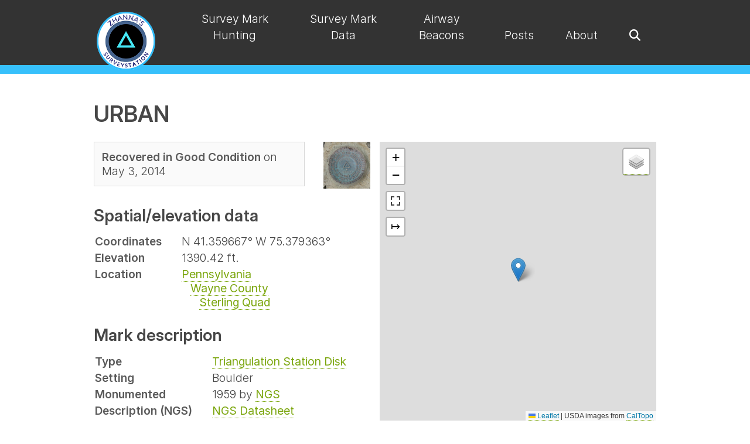

--- FILE ---
content_type: text/html; charset=UTF-8
request_url: https://thesurveystation.com/surveymarks/ly1199/
body_size: 5293
content:
<!DOCTYPE html>
<html lang="en-US">
  
  <head>
  <meta name="viewport" content="width=device-width, initial-scale=1.0" />
  <meta charset="utf-8">
  <title>Ly1199 | Zhanna's SurveyStation</title>
  <link rel="stylesheet" href="/assets/css/main.css">
  <link rel="preconnect" href="https://rsms.me/">
  <link rel="stylesheet" href="https://rsms.me/inter/inter.css">
  <script src="https://kit.fontawesome.com/cf0805ef87.js" crossorigin="anonymous"></script>
  <script src="https://code.jquery.com/jquery-3.7.1.min.js"
    integrity="sha256-/JqT3SQfawRcv/BIHPThkBvs0OEvtFFmqPF/lYI/Cxo=" crossorigin="anonymous"></script>
  <link rel="stylesheet" href="/assets/css/justifiedGallery.min.css" />
  <script src="/assets/js/jquery.justifiedGallery.min.js"></script>
  <link type="text/css" rel="stylesheet" href="/assets/css/lightgallery-bundle.min.css" />

  <link rel="stylesheet" href="/assets/css/super-search.css">

  <link rel="stylesheet" href="https://cdn.datatables.net/2.1.8/css/dataTables.dataTables.min.css" />
  <script src="https://cdn.datatables.net/2.1.8/js/dataTables.min.js"></script>
  <link rel="stylesheet" href="https://cdn.datatables.net/responsive/3.0.3/css/responsive.dataTables.min.css" />
  <script src="https://cdn.datatables.net/responsive/3.0.3/js/dataTables.responsive.min.js"></script>

  <!-- Leaflet.js -->
  <link rel="stylesheet" href="https://cdnjs.cloudflare.com/ajax/libs/leaflet/1.9.4/leaflet.css" integrity="sha512-Zcn6bjR/8RZbLEpLIeOwNtzREBAJnUKESxces60Mpoj+2okopSAcSUIUOseddDm0cxnGQzxIR7vJgsLZbdLE3w==" crossorigin="anonymous" referrerpolicy="no-referrer" />
  <script src="https://cdnjs.cloudflare.com/ajax/libs/leaflet/1.9.4/leaflet.min.js" integrity="sha512-puJW3E/qXDqYp9IfhAI54BJEaWIfloJ7JWs7OeD5i6ruC9JZL1gERT1wjtwXFlh7CjE7ZJ+/vcRZRkIYIb6p4g==" crossorigin="anonymous" referrerpolicy="no-referrer"></script>
  <script src="https://cdnjs.cloudflare.com/ajax/libs/leaflet-gpx/2.2.0/gpx.min.js"></script>
  <script src="https://ppete2.github.io/Leaflet.PolylineMeasure/Leaflet.PolylineMeasure.js"></script>
  <link rel="stylesheet" href="https://ppete2.github.io/Leaflet.PolylineMeasure/Leaflet.PolylineMeasure.css" />
  <script src='https://api.mapbox.com/mapbox.js/plugins/leaflet-fullscreen/v1.0.1/Leaflet.fullscreen.min.js'></script>
  <link href='https://api.mapbox.com/mapbox.js/plugins/leaflet-fullscreen/v1.0.1/leaflet.fullscreen.css'
    rel='stylesheet' />

  <link rel="icon" type="image/png" href="/assets/img/favicon/favicon-96x96.png" sizes="96x96" />
  <link rel="icon" type="image/svg+xml" href="/assets/img/favicon/favicon.svg" />
  <link rel="shortcut icon" href="/assets/img/favicon/favicon.ico" />
  <link rel="apple-touch-icon" sizes="180x180" href="/assets/img/favicon/apple-touch-icon.png" />
  <meta name="apple-mobile-web-app-title" content="Zhanna's SurveyStation" />
  <link rel="manifest" href="/assets/img/favicon/site.webmanifest" />

  

  
</head>

  <body  class="surveymark-page"  >

    <nav class="nav-wrapper" id="navbar">
  
    <ul class="menu container">
      <li class="logo"><a href="/"><img src="/assets/img/logo.png" alt="Zhanna's SurveyStation"></a></li>
        
        
          <li class="item "><a href="/survey-mark-hunting">Survey Mark Hunting</a></li>
                      
        
        
          <li class="item "><a href="/survey-data">Survey Mark Data</a></li>
                      
        
        
          <li class="item "><a href="/airway-beacons">Airway Beacons</a></li>
                      
        
        
          <li class="item "><a href="/posts">Posts</a></li>
                      
        
        
          <li class="item "><a href="/about-survey-mark-hunting">About</a></li>
                      
      
      <li class="toggle"><a href="#"><i class="fas fa-bars"></i></a></li>
      <li class="search-toggle item"><a href="javascript:void(0)" onclick="superSearch.toggle()"><i class="fa fa-search" aria-hidden="true"></i></a></li>
    </ul>
  
  <div class="super-search" id="js-super-search">      
    <a href="javascript:void(0)" onclick="superSearch.toggle()" class="super-search__close-btn"><i class="fa fa-times" aria-hidden="true"></i></a>
    <input type="text" placeholder="Search ..." class="super-search__input" id="js-super-search__input">
    <ul class="super-search__results" id="js-super-search__results"></ul>
  </div>
</nav> 

    <main class="default-template">

        <div class="container">

          




<h1>URBAN</h1>

<div class="data-map-wrapper responsive-two-columns">
  <div class="data-wrapper">
    <div style="display: flex; align-items: flex-start;">
      <div class="status box box-narrow inline-block">
        
        <span><b>Recovered in Good Condition</b> on May  3, 2014</span>
        
        
        
      </div>
      <div style="margin-left: 2rem;" class="gallery single">
        <a class="card" data-sub-html="<div class='lg-relative-caption-item'>Triangulation Station Disk URBAN</div>" href="https://images.planetzhanna.com/2014/05/03/ly1199.jpg" style="border-bottom: 0;"><img src="https://images.planetzhanna.com/2014/05/03/thumbnails/ly1199csm.jpg" alt="" style="max-height: 80px;"></a>
      </div>
    </div>

    <h2>Spatial/elevation data</h2>
    <table>
      <tr>
        <td><b>Coordinates</b></td>
        <td>N 41.359667° W 75.379363°
          </td>
      </tr>
      <tr>
        <td><b>Elevation</b></td>
        <td>
          1390.42 ft.
          </td>
      </tr>
      <tr>
        <td><b>Location</b></td>
        <td><a href="/location/pennsylvania">Pennsylvania</a>
          <br>&nbsp;&nbsp;&nbsp;<a href="/location/pennsylvania#wayne-county">Wayne County</a>
          <br>&nbsp;&nbsp;&nbsp;&nbsp;&nbsp;&nbsp;<a
            href="/location/pennsylvania#wayne-county-sterling-quad">Sterling Quad</a>
        </td>
      </tr>
    </table>
    <h2>Mark description</h2>
    <table>
      <tr>
        <td><b>Type</b></td>
        <td><a href="/marker-type/triangulation-station-disk">Triangulation Station Disk</a></td>
      </tr>
      <tr>
        <td><b>Setting</b></td>
        <td>Boulder</td>
      </tr>
      <tr>
        <td><b>Monumented</b></td>
        
        <td>1959 by <a href="/agency/ngs">NGS</a></td>
        
      </tr>
      <tr>
        
        <td class="official-description"><b>Description (NGS)</b></td>
        <td><a href="https://www.ngs.noaa.gov/cgi-bin/ds_mark.prl?PidBox=LY1199">NGS Datasheet</a></td>
        
      </tr>
    </table>
  </div>
  <div class="map-wrapper">
    





<div class="map" id="ly1199"></div>
<div><a href="https://www.google.com/maps/search/?api=1&query=41.359667,-75.379363">Google Map</a>
   <a href="/map-of-recoveries/?lat=41.359667&lng=-75.379363&zoom=16">View Full Map</a></div>

<!-- Load common basemaps -->
<script src="/assets/data/basemaps.js"></script>
<script>
   var markMap = L.map('ly1199', { fullscreenControl: true, }).setView([41.359667, -75.379363], 15);
   
   var marker = L.marker([41.359667, -75.379363]).addTo(markMap);
   marker.bindPopup("<h1>URBAN</h1><p>Visited on May  3, 2014</p>");

   objBasemaps['USGS Topo'].addTo(markMap); // Assign default basemap
   
   var objOverlays = {
      'URBAN' : marker
   };     

   var ctlLayers = L.control.layers(objBasemaps, objOverlays).addTo(markMap);  
   
   L.control.polylineMeasure({unit: 'landmiles', showBearings: true}).addTo(markMap); 
</script>
  </div>
</div>


<div class="ngs-recovery-info">
  <h2>NGS recovery information</h2>
  <div class="parent">
    <div class="ngs-metadata">
      <h3>Metadata</h3>
      
      <span class="ngs-photo-status false"><i class="fa-solid fa-xmark"></i> <i>Photographs not submitted</i></span>
      
      
        <span class="ngs-coords-status false"><i class="fa-solid fa-xmark"></i> <i>Coordinates not updated</i>
          
    </div>
    <div class="ngs-descriptive-text">
      <h3>Descriptive text</h3>
      
      
      
      
      The station and reference mark 2 were recovered in good condition as described. Reference mark 1 was not found. The azimuth mark was confirmed destroyed in 1974. A standard metal witness post marks the site of the station.

      
    </div>
  </div>
</div>




<h2>Narrative and photographs</h2>

<div class="recovery-notes">
  
  <p>What better way to complete a day of hiking (at Bruce Lake) and eating (at Der Jaeger) than with a tri-station search? There’s just something amusing about finding a station called URBAN right next to a barn. (Yes, I assume this station is named for a previous landowner and not meant as a description of the surrounding countryside, but what fun is that.)</p>

<p>The station mark is situated as described, except that state highway 90 is now PA Route 191. The original witness post is still in place. RM 1 was not found. We found indications of a culvert at approximately the correct distance from the station but it appears to be more modern than the standard rock culvert style, and is mostly covered with a thick layer of soil and gravel. RM 2 was an easy find on the opposite side (southwest) of Route 191. The disk is set into a concrete monument just a few inches from the corner of a barn. It was covered with a thin layer of soil and grass that was easily removed. The azimuth mark was not searched for, as it was noted as destroyed in the 1974 recovery.</p>

  
  








<div class="jg ">
    

        

        
          <a class="card" data-sub-html="<div class='lg-relative-caption-item'>NGS Triangulation Station Disk URBAN</div>" href="https://images.planetzhanna.com/2014/05/03/ly1199.jpg">
        
      
        <img alt="NGS Triangulation Station Disk URBAN" title="NGS Triangulation Station Disk URBAN" src="https://images.planetzhanna.com/2014/05/03/thumbnails/ly1199csm.jpg"/>
        </a>
    

        

        
          <a class="card" data-sub-html="<div class='lg-relative-caption-item'>Eyelevel view of the disk set into the boulder.</div>" href="https://images.planetzhanna.com/2014/05/03/ly1199g1.jpg">
        
      
        <img alt="Eyelevel view of the disk set into the boulder." title="Eyelevel view of the disk set into the boulder." src="https://images.planetzhanna.com/2014/05/03/thumbnails/ly1199g1csm.jpg"/>
        </a>
    

        

        
          <a class="card" data-sub-html="<div class='lg-relative-caption-item'>Proximity of the mark to the still-standing witness sign.</div>" href="https://images.planetzhanna.com/2014/05/03/ly1199g2.jpg">
        
      
        <img alt="Proximity of the mark to the still-standing witness sign." title="Proximity of the mark to the still-standing witness sign." src="https://images.planetzhanna.com/2014/05/03/thumbnails/ly1199g2csm.jpg"/>
        </a>
    

        

        
          <a class="card" data-sub-html="<div class='lg-relative-caption-item'>Looking E across Route 191 toward the mark.</div>" href="https://images.planetzhanna.com/2014/05/03/ly1199g3.jpg">
        
      
        <img alt="Looking E across Route 191 toward the mark." title="Looking E across Route 191 toward the mark." src="https://images.planetzhanna.com/2014/05/03/thumbnails/ly1199g3csm.jpg"/>
        </a>
        
</div>
  
</div>


<div class="reference-marks">





<table class="referenceMarks">
    <caption>Reference Objects</caption>
    <thead>
        <tr>
            <th>Designation</th>
            <th>Status</th>
            <th>Condition</th>
            <th>Image</th>
        </tr>
    </thead>
    <tbody>
        
        <tr>
            <td><a href="/reference-marks/ly1199-az-mk/">URBAN AZ MK</a></td>
            <td>Not Found</td>
            <td>Unknown (Not Found)</td>
            <td>
                <img src="/assets/img/default-bm-featured-image-150x150.jpg">
                
            </td>
        </tr>
        
        <tr>
            <td><a href="/reference-marks/ly1198/">URBAN RM 1</a></td>
            <td>Not Found</td>
            <td>Unknown (Not Found)</td>
            <td>
                <img src="/assets/img/default-bm-featured-image-150x150.jpg">
                
            </td>
        </tr>
        
        <tr>
            <td><a href="/reference-marks/ly1200/">URBAN RM 2</a></td>
            <td>Recovered</td>
            <td>Good</td>
            <td>
                <img src="https://images.planetzhanna.com/2014/05/03/thumbnails/ly1200csm.jpg">
                
            </td>
        </tr>
        
    </tbody>
</table></div>


<section class="post-navigation">
  
    <a class="prev-post" href="/surveymarks/kv1475/" title="Previous survey mark: H" alt="Previous survey mark: H">H</a>
  
  
    <a class="next-post" href="/surveymarks/lake-scranton-w-w/" style="float: right;" title="Next survey mark: LAKE SCRANTON W. W." alt="Next survey mark: LAKE SCRANTON W. W.">LAKE SCRANTON W. W.</a>
  
</section>

<div class="recovery-date">
  <a href="/year/2014">« 2014 Recoveries</a>
</div>

<section class="comments">
  <header class="comment-reply-header">Leave a reply</header>
<script src="https://giscus.app/client.js"
        data-repo="jengalas/thesurveystation-jekyll"
        data-repo-id="R_kgDOLUb9nA"
        data-category="Announcements"
        data-category-id="DIC_kwDOLUb9nM4CkH2J"
        data-mapping="URL"
        data-strict="1"
        data-reactions-enabled="0"
        data-emit-metadata="0"
        data-input-position="top"        
        data-theme="https://thesurveystation.netlify.app/assets/css/giscus_theme.css"
        data-lang="en"
        data-loading="lazy"
        crossorigin="anonymous"
        async>
</script>
</section>

        </div>
        
    </main>
    
    <footer>
    <footer-widgets class="container">
        <popular-pages class="c1 c1-2-md c1-3-lg">
            <h2>Popular Pages</h2>
<ul>
    <li><a href="/map-of-ngs-airway-beacons/">Map of Airway Beacons</a></li>
    <li><a href="/airway-beacons-list-western-u-s/">Airway Beacons—Western U.S.</a></li>
    <li><a href="/airway-beacons-list-eastern-u-s/">Airway Beacons—Eastern U.S.</a></li>
    <li><a href="/local-control-monument-databases/">Local Control Monument Databases</a></li>
    <li><a href="/ngs/">NGS Historical Geodetic Control Diagrams</a></li>
    <li><a href="/usgs-datasheets/">USGS Datasheets</a></li>
    <li><a href="/resurvey-of-the-heart-of-the-grand-canyon/">Resurvey of the Heart of the Grand Canyon</a></li>
</ul>
        </popular-pages>
        <recent-recoveries class="c1 c1-2-md c1-3-lg">
            

<h2>Recent Recoveries</h2>
<ul>
    
        <li><a href="/surveymarks/pe0313/">G 145</a></li>
    
        <li><a href="/surveymarks/pe0271/">P 144</a></li>
    
        <li><a href="/surveymarks/pe0269/">M 144</a></li>
    
        <li><a href="/surveymarks/pe0268/">K 3</a></li>
    
        <li><a href="/surveymarks/12797-20/">12797-20</a></li>
    
</ul>
        </recent-recoveries>
        <contact-form class="c1 c1-md c1-3-lg">
          <div class="contact-form" id="contact-form">
    <h2>Contact Zhanna</h2>
    <form action='/contact-success' class='form' method='POST' name='contact'><input type='hidden' name='form-name' value='contact' />
        <div class="form-group name">
            <label for="name" class="form-label">Name</label>
            <input type="text" class="form-control" id="name" name="name" tabindex="1" required>
        </div><div class="form-group email">
            <label for="email" class="form-label">Email</label>
            <input type="email" class="form-control" id="email" name="email" tabindex="2" required>
        </div>        
        <div class="form-group comment">
            <label for="comment" class="form-label textarea">Comment</label>
            <textarea id="comment" name="comment" class="form-control" tabindex="3" required></textarea>
        </div>
        <button type="submit">Send Message</button>
        <p class="hidden">
          <label>
            Don’t fill this out if you’re human: <input name="more-info" />
          </label>
        </p>
    </form>
</div>
        </contact-form>
    </footer-widgets>
    <site-info class="container">©2026 • <a href="https://thesurveystation.com">Zhanna's SurveyStation</a></site-info>
</footer>
<button onclick="topFunction()" id="scroll-to-top" title="Scroll to top">
  <svg xmlns="http://www.w3.org/2000/svg" width="16" height="16" fill="currentColor" class="bi bi-chevron-up" viewBox="0 0 16 16">
    <path fill-rule="evenodd" d="M7.646 4.646a.5.5 0 0 1 .708 0l6 6a.5.5 0 0 1-.708.708L8 5.707l-5.646 5.647a.5.5 0 0 1-.708-.708l6-6z"/>
  </svg>
</button>
<script src="/assets/js/main.js" crossorigin="anonymous"></script>

  <script src="/assets/js/accessible-tabs.js"></script>


<script src="/assets/js/lightgallery.min.js"></script>
<script src="/assets/js/plugins/relativeCaption/lg-relative-caption.min.js"></script>
<script>
    document.querySelectorAll('.jg').forEach((lightGalleryElement) => {
      lightGallery(lightGalleryElement, {
        selector: ".card",
        plugins: [lgRelativeCaption],
        appendSubHtmlTo: '.lg-item',
        relativeCaption: true,
        mobileSettings: {
          controls: false, 
          showCloseIcon: true, 
          download: true,
        },
      })
    });
    document.querySelectorAll('.gallery').forEach((lightGalleryElement) => {
      lightGallery(lightGalleryElement, {
        selector: ".card",
        plugins: [lgRelativeCaption],
        appendSubHtmlTo: '.lg-item',
        relativeCaption: true,
        mobileSettings: {
          controls: false, 
          showCloseIcon: true, 
          download: true,
        },
      })
    });
    $('.jg').justifiedGallery({
      rowHeight : 200,
      margins : 10,
      lastRow: 'nojustify'
    });
    $('.jg.justify').justifiedGallery({
    rowHeight : 200,
    margins : 4,
    lastRow: 'justify'
    });
    $('.jg.2by2').justifiedGallery({
      rowHeight : 230,
      margins : 10,
      lastRow: 'nojustify'
    });
    $('.jg.single').justifiedGallery({
      rowHeight : 240,
      margins : 10,
      lastRow: 'nojustify'
    });
    $('.jg.special').justifiedGallery({
      rowHeight : 210,
      margins : 10,
      lastRow: 'nojustify'
    }); 
    $('.jg.special2').justifiedGallery({
      rowHeight : 240,
      margins : 10,
      lastRow: 'nojustify'
    }); 
    $('.jg.300h').justifiedGallery({
      rowHeight : 300,
      margins : 10,
      lastRow: 'nojustify'
    }); 
    $('.jg.320h').justifiedGallery({
      rowHeight : 320,
      margins : 10,
      lastRow: 'justify'
    }); 
  </script>

<script>
    /* Datatables init */
    $(document).ready( function () {
        $('#historicalAirwayMaps').DataTable({
            paging: false,
            responsive: true
        });
        $('.grandCanyonSurvey').DataTable({
            paging: false,
            order: [],
            responsive: true
        });
        $('.referenceMarks').DataTable({
          info: false,  
          paging: false,
          searching: false,
          responsive: true
        });
        $('.manual-of-triangulation').DataTable({
          info: false,
          ordering: false,
          paging: false,
          responsive: true,
          searching: false          
        });
        $('.post-table').DataTable({
          paging: false,
          responsive: true
        });
        $('.airway-beacons-table').DataTable({
          paging: false,
          responsive: true,
          order: [[2, 'asc']]
        });
    } );
</script>
<script src="/assets/js/super-search.js"></script>
<script>superSearch({
  // Change to your own rss feed file path
  searchFile: '/feed.xml'
});</script>
<script>
  {
    const nav = document.querySelector(".nav-wrapper");
    let lastScrollY = window.scrollY;

    window.addEventListener("scroll", () => {
      if (lastScrollY < window.scrollY) {
        nav.classList.add("nav--hidden");
      } else {
        nav.classList.remove("nav--hidden");
      }

      lastScrollY = window.scrollY;
      if (window.scrollY <= 0) {
        nav.classList.remove('nav-hidden')
      }
    });
  }
</script>  

  </body>
</html>

--- FILE ---
content_type: text/css; charset=UTF-8
request_url: https://thesurveystation.netlify.app/assets/css/giscus_theme.css
body_size: 1081
content:
/*! MIT License
 * Copyright (c) 2018 GitHub Inc.
 * https://github.com/primer/primitives/blob/main/LICENSE
 */

 main {
    --color-prettylights-syntax-comment: #6e7781;
    --color-prettylights-syntax-constant: #0550ae;
    --color-prettylights-syntax-entity: #8250df;
    --color-prettylights-syntax-storage-modifier-import: #24292f;
    --color-prettylights-syntax-entity-tag: #116329;
    --color-prettylights-syntax-keyword: #cf222e;
    --color-prettylights-syntax-string: #0a3069;
    --color-prettylights-syntax-variable: #953800;
    --color-prettylights-syntax-brackethighlighter-unmatched: #82071e;
    --color-prettylights-syntax-invalid-illegal-text: #f6f8fa;
    --color-prettylights-syntax-invalid-illegal-bg: #82071e;
    --color-prettylights-syntax-carriage-return-text: #f6f8fa;
    --color-prettylights-syntax-carriage-return-bg: #cf222e;
    --color-prettylights-syntax-string-regexp: #116329;
    --color-prettylights-syntax-markup-list: #3b2300;
    --color-prettylights-syntax-markup-heading: #0550ae;
    --color-prettylights-syntax-markup-italic: #24292f;
    --color-prettylights-syntax-markup-bold: #24292f;
    --color-prettylights-syntax-markup-deleted-text: #82071e;
    --color-prettylights-syntax-markup-deleted-bg: #ffebe9;
    --color-prettylights-syntax-markup-inserted-text: #116329;
    --color-prettylights-syntax-markup-inserted-bg: #dafbe1;
    --color-prettylights-syntax-markup-changed-text: #953800;
    --color-prettylights-syntax-markup-changed-bg: #ffd8b5;
    --color-prettylights-syntax-markup-ignored-text: #eaeef2;
    --color-prettylights-syntax-markup-ignored-bg: #0550ae;
    --color-prettylights-syntax-meta-diff-range: #8250df;
    --color-prettylights-syntax-brackethighlighter-angle: #57606a;
    --color-prettylights-syntax-sublimelinter-gutter-mark: #8c959f;
    --color-prettylights-syntax-constant-other-reference-link: #0a3069;
    --color-btn-text: #24292f;
    --color-btn-bg: #f6f8fa;
    --color-btn-border: rgb(27 31 36 / 15%);
    --color-btn-shadow: 0 1px 0 rgb(27 31 36 / 4%);
    --color-btn-inset-shadow: inset 0 1px 0 rgb(255 255 255 / 25%);
    --color-btn-hover-bg: #f3f4f6;
    --color-btn-hover-border: rgb(27 31 36 / 15%);
    --color-btn-active-bg: hsl(220deg 14% 93% / 100%);
    --color-btn-active-border: rgb(27 31 36 / 15%);
    --color-btn-selected-bg: hsl(220deg 14% 94% / 100%);
    --color-btn-primary-text: #fff;
    --color-btn-primary-bg: #666666;
    --color-btn-primary-border: rgb(27 31 36 / 15%);
    --color-btn-primary-shadow: 0 1px 0 rgb(27 31 36 / 10%);
    --color-btn-primary-inset-shadow: inset 0 1px 0 rgb(255 255 255 / 3%);
    --color-btn-primary-hover-bg: #3f3f3f;
    --color-btn-primary-hover-border: rgb(27 31 36 / 15%);
    --color-btn-primary-selected-bg: rgb(80, 80, 80);
    --color-btn-primary-selected-shadow: inset 0 1px 0 rgb(0 45 17 / 20%);
    --color-btn-primary-disabled-text: rgb(255 255 255 / 80%);
    --color-btn-primary-disabled-bg: #999999;
    --color-btn-primary-disabled-border: rgb(27 31 36 / 15%);
    --color-fg-default: #24292f;
    --color-fg-muted: #57606a;
    --color-fg-subtle: #6e7781;
    --color-canvas-default: #fff;
    --color-canvas-overlay: #fff;
    --color-canvas-inset: #f6f8fa;
    --color-canvas-subtle: #f6f8fa;
    --color-border-default: #d0d7de;
    --color-border-muted: hsl(210deg 18% 87% / 100%);
    --color-neutral-muted: rgb(175 184 193 / 20%);
    --color-accent-fg: #0969da;
    --color-accent-emphasis: #0969da;
    --color-accent-muted: rgba(213, 232, 248, 0.4);
    --color-accent-subtle: #ddf4ff;
    --color-success-fg: #1a7f37;
    --color-attention-fg: #9a6700;
    --color-danger-fg: #cf222e;
    --color-primer-shadow-inset: inset 0 1px 0 rgb(208 215 222 / 20%);
    --color-primer-shadow-focus: 0 0 0 3px rgb(9 105 218 / 30%);
    --color-scale-gray-1: #eaeef2;
    --color-scale-blue-1: #b6e3ff;
  
    /*! Extensions from @primer/css/alerts/flash.scss */
    --color-social-reaction-bg-hover: var(--color-scale-gray-1);
    --color-social-reaction-bg-reacted-hover: var(--color-scale-blue-1);
    color-scheme: light;
  }
  
  main .pagination-loader-container {
    background-image: url("https://github.com/images/modules/pulls/progressive-disclosure-line.svg");
  }
  
  main .gsc-loading-image {
    background-image: url("https://github.githubassets.com/images/mona-loading-default.gif");
  }
  
  .gsc-header {
    justify-content: end;
  }
  
  .btn,
  .rounded-md,
  .gsc-comment-box-write,
  .gsc-comment-box:not(.gsc-comment-box-is-reply) {
    border-radius: 0;
  }
  
  .gsc-social-reaction-summary-item {
    border-width: 0;
  }
  .comment-reply-header {
    font-size: 1.6rem;
    font-family: "InterDisplay", "Source Sans Pro", sans-serif;
    font-weight: 600;
    margin-top: 2em;
    margin-bottom: .5em;
}
  

  

--- FILE ---
content_type: application/javascript; charset=UTF-8
request_url: https://thesurveystation.com/assets/js/plugins/relativeCaption/lg-relative-caption.min.js
body_size: 423
content:
/**
 * lightgallery | 2.9.0-beta.1 | June 15th 2025
 * http://www.lightgalleryjs.com/
 * Copyright (c) 2020 Sachin Neravath;
 * @license GPLv3
 */

!function(t,e){"object"==typeof exports&&"undefined"!=typeof module?module.exports=e():"function"==typeof define&&define.amd?define(e):(t="undefined"!=typeof globalThis?globalThis:t||self).lgRelativeCaption=e()}(this,(function(){"use strict";var t=function(){return(t=Object.assign||function(t){for(var e,i=1,o=arguments.length;i<o;i++)for(var n in e=arguments[i])Object.prototype.hasOwnProperty.call(e,n)&&(t[n]=e[n]);return t}).apply(this,arguments)},e="lgContainerResize",i="lgSlideItemLoad",o="lgBeforeSlide",n="lgAfterSlide",s={relativeCaption:!1};return function(){function l(e){this.core=e;var i={addClass:this.core.settings.addClass+" lg-relative-caption"};return this.core.settings=t(t({},this.core.settings),i),this.settings=t(t(t({},s),this.core.settings),i),this}return l.prototype.init=function(){var t=this;this.settings.relativeCaption&&(this.core.LGel.on(i+".caption",(function(e){var i=e.detail,o=i.index,n=i.delay;setTimeout((function(){o===t.core.index&&t.setRelativeCaption(o)}),n)})),this.core.LGel.on(n+".caption",(function(e){var i=e.detail.index;setTimeout((function(){t.core.getSlideItem(i).hasClass("lg-complete")&&t.setRelativeCaption(i)}))})),this.core.LGel.on(o+".caption",(function(e){var i=e.detail.index;setTimeout((function(){t.core.getSlideItem(i).removeClass("lg-show-caption")}))})),this.core.LGel.on(e+".caption",(function(e){t.setRelativeCaption(t.core.index)})))},l.prototype.setCaptionStyle=function(t,e,i){var o=this.core.getSlideItem(t).find(".lg-relative-caption-item"),n=this.core.getSlideItem(t).find(".lg-sub-html");n.css("width",e.width+"px").css("left",e.left+"px");var s=o.get().getBoundingClientRect(),l=i.bottom-e.bottom-s.height;n.css("top","auto").css("bottom",Math.max(l,0)+"px")},l.prototype.setRelativeCaption=function(t){var e=this.core.getSlideItem(t);if(e.hasClass("lg-current")){var i=this.core.getSlideItem(t).find(".lg-object").get().getBoundingClientRect(),o=this.core.getSlideItem(t).get().getBoundingClientRect();this.setCaptionStyle(t,i,o),e.addClass("lg-show-caption")}},l.prototype.destroy=function(){this.core.LGel.off(".caption")},l}()}));

--- FILE ---
content_type: application/javascript; charset=UTF-8
request_url: https://thesurveystation.com/assets/js/main.js
body_size: 1028
content:
/******************************************************************************
Main navigation 
*******************************************************************************/ 

const toggle = document.querySelector(".toggle");
const menu = document.querySelector(".menu");
/* Toggle mobile menu */
function toggleMenu() {
    if (menu.classList.contains("active")) {
        menu.classList.remove("active");
        
        // adds the menu (hamburger) icon 
        toggle.querySelector("a").innerHTML = "<i class='fas fa-bars'></i>";
    } else {
        menu.classList.add("active");
        
        // adds the close (x) icon 
        toggle.querySelector("a").innerHTML = "<i class='fas fa-times'’'></i>";
    }
}
toggle.addEventListener("click", toggleMenu, false);

const items = document.querySelectorAll(".item");
/* Activate Submenu */
function toggleItem() {
  if (this.classList.contains("submenu-active")) {
    this.classList.remove("submenu-active");
  } else if (menu.querySelector(".submenu-active")) {
    menu.querySelector(".submenu-active").classList.remove("submenu-active");
    this.classList.add("submenu-active");
  } else {
    this.classList.add("submenu-active");
  }
}
/* Event Listeners */
for (let item of items) {
    if (item.querySelector(".submenu")) {
      item.addEventListener("click", toggleItem, false);
      item.addEventListener("keypress", toggleItem, false);
    }   
}
/* Close submenu from anywhere */
function closeSubmenu(e) {
    if (menu.querySelector(".submenu-active")) {
      let isClickInside = menu
        .querySelector(".submenu-active")
        .contains(e.target);
      if (!isClickInside && menu.querySelector(".submenu-active")) {
        menu.querySelector(".submenu-active").classList.remove("submenu-active");
      }
    }
  }
/* Event listener */
  document.addEventListener("click", closeSubmenu, false);
/* End navigation */  


/******************************************************************************
Accordion 
*******************************************************************************/

const accordionButtons = document.querySelectorAll('.accordion-button');
const panels = document.querySelectorAll('.panel');

// Function to toggle panels and store state in sessionStorage
function togglePanel(event) {
  const button = event.target;
  const panel = document.getElementById(button.getAttribute('aria-controls'));
  const isExpanded = button.getAttribute('aria-expanded') === 'true';

  // Collapse all panels
  panels.forEach(p => p.classList.remove('active'));
  accordionButtons.forEach(p => p.classList.remove('active'));
  accordionButtons.forEach(b => b.setAttribute('aria-expanded', 'false'));

  // Toggle the current panel
  if (!isExpanded) {
    panel.classList.add('active');
    button.classList.add('active');
    button.setAttribute('aria-expanded', 'true');
    // Store the open panel index in sessionStorage
    sessionStorage.setItem('accordionOpen', button.textContent);
  }
}

// Set initial state on page load based on sessionStorage
window.addEventListener('load', () => {
  if (accordionButtons.length === 0) return;
  
  const openPanel = sessionStorage.getItem('accordionOpen');
  
  // If sessionStorage contains a previous state, open that panel
  if (openPanel) {
    const openButton = Array.from(accordionButtons).find(button => button.textContent === openPanel);
    if (openButton) {
      openButton.setAttribute('aria-expanded', 'true');
      const panel = document.getElementById(openButton.getAttribute('aria-controls'));
      panel.classList.add('active');
      openButton.classList.add('active');
    }
  } else {
    // Default: Open the first panel
    const firstButton = accordionButtons[0];
    firstButton.setAttribute('aria-expanded', 'true');
    const firstPanel = document.getElementById(firstButton.getAttribute('aria-controls'));
    firstPanel.classList.add('active');
    firstButton.classList.add('active');
  }
});

// Add event listeners to all accordion buttons
accordionButtons.forEach(button => {
  button.addEventListener('click', togglePanel);
});


/******************************************************************************
Back-to-Top Button 
*******************************************************************************/

const header = document.querySelector('.nav-wrapper');

const scrollTopBtn = document.getElementById("scroll-to-top");

function scrollHeader() {
  let top = window.scrollY;

  if (top >= 80) {
      header.classList.add('active');
  } else {
      header.classList.remove('active');
  }
}

// When the user scrolls down 20px from the top of the document, show the back-to-top button
function scrollToTop() {
  if (document.body.scrollTop > 20 || document.documentElement.scrollTop > 20) {
    scrollTopBtn.style.display = "block";
  } else {
    scrollTopBtn.style.display = "none";
  }
}

// When the user clicks on the button, scroll to the top of the document
function topFunction() {
  document.body.scrollTop = 0; // For Safari
  document.documentElement.scrollTop = 0; // For Chrome, Firefox, IE and Opera
}

window.onscroll = function() {
  scrollHeader();
  scrollToTop();
}
